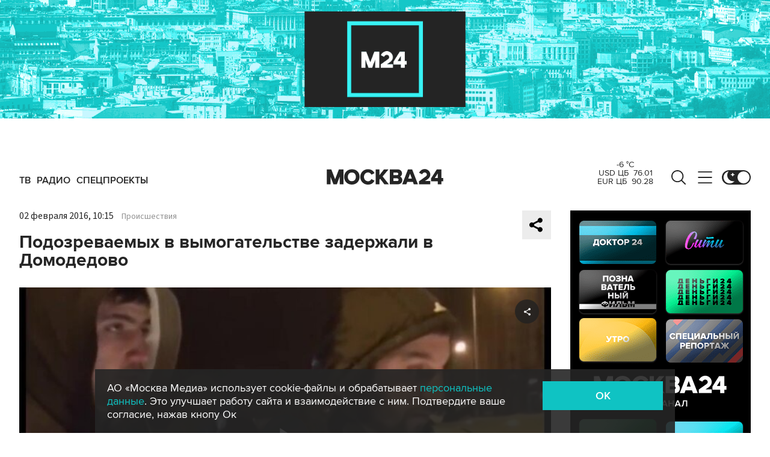

--- FILE ---
content_type: text/html; charset=utf-8
request_url: https://www.m24.ru/tv
body_size: 3404
content:
<!DOCTYPE html>
<html lang="ru">
<head>

<meta http-equiv="Content-Type" content="text/html; charset=UTF-8" />
<meta name="viewport" content="width=device-width, maximum-scale=1">

<style>
	* {margin:0;padding:0}
	html, body {height:100%;overflow:hidden}
	.b-video-player {width:100%;height:100%}
	.b-audio-player {width:100%;height:100%}
	.b-video-player .videojs-player {outline:none;position:absolute;top:0;left:0;bottom:0;right:0;overflow:hidden}
</style>

<!-- video player 7.7.4 -->
<!--
<link as="style" href="/js/lib/videojs/7.7.4/videojs-novraz-7.7.4.new.min.css" rel="preload" />
<link rel="stylesheet" href="/js/lib/videojs/7.7.4/videojs-novraz-7.7.4.new.min.css" />
<link as="style" href="/js/lib/videojs/7.7.4/themes/novraz/index.css?v=2" rel="preload" />
<link rel="stylesheet" href="/js/lib/videojs/7.7.4/themes/novraz/index.css?v=2" />
<link as="script" href="/js/lib/videojs/7.7.4/videojs-novraz-7.7.4.new.min.js" rel="preload"/>
<script src="/js/lib/videojs/7.7.4/videojs-novraz-7.7.4.new.min.js"></script>
-->
<!-- ================ -->
<!-- video player 8.21.1 -->
<link as="style" href="/js/lib/videojs/8.21.1/videojs-novraz.new.min.css" rel="preload" />
<link rel="stylesheet" href="/js/lib/videojs/8.21.1/videojs-novraz.new.min.css" />
<link as="style" href="/js/lib/videojs/8.21.1/themes/novraz/index.css?v=2" rel="preload" />
<link rel="stylesheet" href="/js/lib/videojs/8.21.1/themes/novraz/index.css?v=2" />
<link as="script" href="/js/lib/videojs/8.21.1/video.min.js" rel="preload"/>
<script src="/js/lib/videojs/8.21.1/video.min.js"></script>
<!-- ================ -->

<style>
.vjs-theme-novraz .vjs-current-time {display:none}
.vjs-theme-novraz .vjs-duration {display:none}
.vjs-theme-novraz .vjs-quality-selector {display:none}
.vjs-theme-novraz .vjs-live-display {display:none}
.video-js .vjs-volume-bar.vjs-slider-vertical .vjs-volume-level {height:0}
</style>

</head>

<body>
<!-- Yandex.Metrika counter -->
<script type="text/javascript" >
if ( document.referrer.match(/m24\.ru/) ) {
	// -----------------
	(function(m,e,t,r,i,k,a){m[i]=m[i]||function(){(m[i].a=m[i].a||[]).push(arguments)};
	m[i].l=1*new Date();k=e.createElement(t),a=e.getElementsByTagName(t)[0],k.async=1,k.src=r,a.parentNode.insertBefore(k,a)})
	(window, document, "script", "https://mc.yandex.ru/metrika/tag.js", "ym");

	ym(14130097,'reachGoal','showPlayerTv');
} else {
	(function (d, w, c) {
		(w[c] = w[c] || []).push(function() {
			try {
				w.yaCounter14130097 = new Ya.Metrika({
					id:14130097,
					clickmap:true,
					trackLinks:true,
					accurateTrackBounce:true,
					webvisor:true
				});
			} catch(e) { }
		});

		var n = d.getElementsByTagName("script")[0],
			s = d.createElement("script"),
			f = function () { n.parentNode.insertBefore(s, n); };
		s.type = "text/javascript";
		s.async = true;
		s.src = "https://mc.yandex.ru/metrika/watch.js";

		if (w.opera == "[object Opera]") {
			d.addEventListener("DOMContentLoaded", f, false);
		} else { f(); }
	})(document, window, "yandex_metrika_callbacks");
}
</script>
<noscript><div><img src="https://mc.yandex.ru/watch/14130097" style="position:absolute; left:-9999px;" alt="" /></div></noscript>
<!-- /Yandex.Metrika counter -->



<div class="b-video-player">
	<div class="videojs-player">
		<video-js id="VideoPlayer_1970546_2798_1" class="video-js vjs-theme-novraz VideoPlayer_1970546_2798_c" muted style="width:100%;height:100%"></video-js>
		<style>
		.ima-ad-container {overflow:hidden !important}
		.ima-ad-container iframe {overflow:hidden !important}
		</style>
	</div>
</div>

<script language="javascript" type="text/javascript">

	var player;
	var player_options;
	var player_muted = true;
	if ( getCookie('live_player_muted') && getCookie('live_player_muted') == 'false' ) {
		player_muted = false;
	}
	var player_id = 'VideoPlayer_1970546_2798';
	var waitingTimes = 0;
	//var airTime = 0;
	var startTime = new Date();

	function setCookie(name, value) {
		var days = 90;
		var date = new Date();
		date.setTime(date.getTime()+(days*24*60*60*1000));
		var expires = ";expires="+date.toGMTString();
		document.cookie = name+"="+escape(value)+expires;
	}

	function getCookie(name) {
		var matches = document.cookie.match(new RegExp(
			"(?:^|; )" + name.replace(/([\.$?*|{}\(\)\[\]\\\/\+^])/g, '\\$1') + "=([^;]*)"
		))
		return matches ? decodeURIComponent(matches[1]) : undefined 
	}

	function checkReload() {
		let returnTime = new Date();

		if ( ( returnTime.getTime() - startTime.getTime() ) / 1000 > 3600 ) {
			location.reload();
		}

		setTimeout(function(){ checkReload() }, 5000);
	}

	function checkAir(url) {
		console.log( 'check url -' + url );
		fetch( url, { method: "GET" } )
			.then( response => {
				if ( response.ok ) {
					return response.text();
				} else {
					console.log( 'check again - ' + url );
					setTimeout(function(){ checkAir(url) }, 3000);
				}
			})
			.then( data => {
				console.log( 'parse url - ' + url );
				if ( /\.ts/.test(url) ) {
					console.log( 'good translation !!!' );
					//airTime = 0;
					player.src('https://www.m24.ru/trans/air/pl.m3u8?e=1769536800&s=knsKI5eObmZzcj_Poqdlxg');
					player.play();
				} else {
					var lines = data.split(/[\r\n]/);
					var next_url = '';
					for (var i in lines){
						var line = lines[i];
						if (/^(360p|576p)/.test(line)) {
							next_url = '/trans/air/' + line;
							// console.log(next_url);
						}
					}
					if ( next_url != '' ) {
						setTimeout(function(){ checkAir(next_url) }, 3000);
					}
				}
			});
	}

	document.addEventListener('DOMContentLoaded', function(){

		setTimeout(function(){ checkReload() }, 5000);

		player_options = {
			language: 'ru',
			controls: true, // включить кнопки на плеере
			html5: { // this fixed qualityLevels for Safary
				hls: {
					overrideNative: true,
				}
			},
			controlBar: {
				volumePanel: {inline: false},
			},
			autoplay: true, // Автозапуск
			preload: 'auto', // Загрузка
			playsinline: true, // при начале проигрывания на iOs не переходит в полноэкранный режим; бонусом такая настройка предотвращает появление двойных контролов (плеера + нативных браузера)
			muted: player_muted,
			sourceOrder: true,
			customControlsOnMobile: true, // Можно использовать свой шаблон кнопок
			nativeControlsForTouch: false, // Использовать родные мобильные кнопки
			smoothQualityChange: true,
			sources: [
				{
					src: "https://www.m24.ru/trans/air/pl.m3u8?e=1769536800&s=knsKI5eObmZzcj_Poqdlxg",
					type: 'application/vnd.apple.mpegurl',
					overrideNative: true
				}
			],
			techOrder: ['html5'],
			limitRenditionByPlayerDimensions: true,
			useDevicePixelRatio: false
		}

		player = videojs("VideoPlayer_1970546_2798_1", player_options);
		player.muted( player_muted );
		window.videojs.log.level('off'); // console logging disabled

		player.on("ready", function() {
			//console.log('ready');

			//checkAir('');
		});
		player.on("volumechange", function() {
			player_muted = player.muted();
			setCookie('live_player_muted', player.muted());
		});
		player.on("waiting", function() {
			//console.log('waiting ...');
			waitingTimes++;
			if ( waitingTimes > 2 ) {
				location.reload();
			}

			//if ( airTime > 0 ) {
			//	player.pause();
			//	//checkAir('');
			//}
		});
		player.on("timeupdate", function() {
			waitingTimes = 0;
		});

		document.addEventListener("visibilitychange", function(){
			if ( player_muted === true ) {
				if (document.hidden) {
					// player_muted = player.muted();
						player.pause();
						player.dispose();
				} else {
					waitingTimes = 0;

					// создаём элемент после удаления плеера
					var new_player = document.createElement("video-js");
					new_player.classList.add("video-js");
					new_player.classList.add("vjs-theme-novraz");
					new_player.classList.add("VideoPlayer_1970546_2798_c");
					new_player.setAttribute("id", "VideoPlayer_1970546_2798_1");
					new_player.setAttribute("style", "width:100%;height:100%");
					new_player.setAttribute("muted", "true");
					document.querySelector('.videojs-player').append(new_player);
					// --------------------------------------


					player = videojs("VideoPlayer_1970546_2798_1", player_options);
					player.muted( player_muted );
					window.videojs.log.level('off'); // console logging disabled

					player.on("volumechange", function() {
						player_muted = player.muted();
						setCookie('live_player_muted', player.muted());
					});
					player.on("waiting", function() {
						waitingTimes++;
						if ( waitingTimes > 2 ) {
							location.reload();
						}
					});
					player.on("timeupdate", function() {
						waitingTimes = 0;
					});
				}
			}
		});

	});
</script>

</body>
</html>

--- FILE ---
content_type: application/javascript
request_url: https://smi2.ru/counter/settings?payload=CImVAjokYmFiM2MyZmEtY2E0NS00ZTAyLWExMjYtZjFhNjIwZmJmODlj&cb=_callbacks____0mkwq9jvf
body_size: 1517
content:
_callbacks____0mkwq9jvf("[base64]");